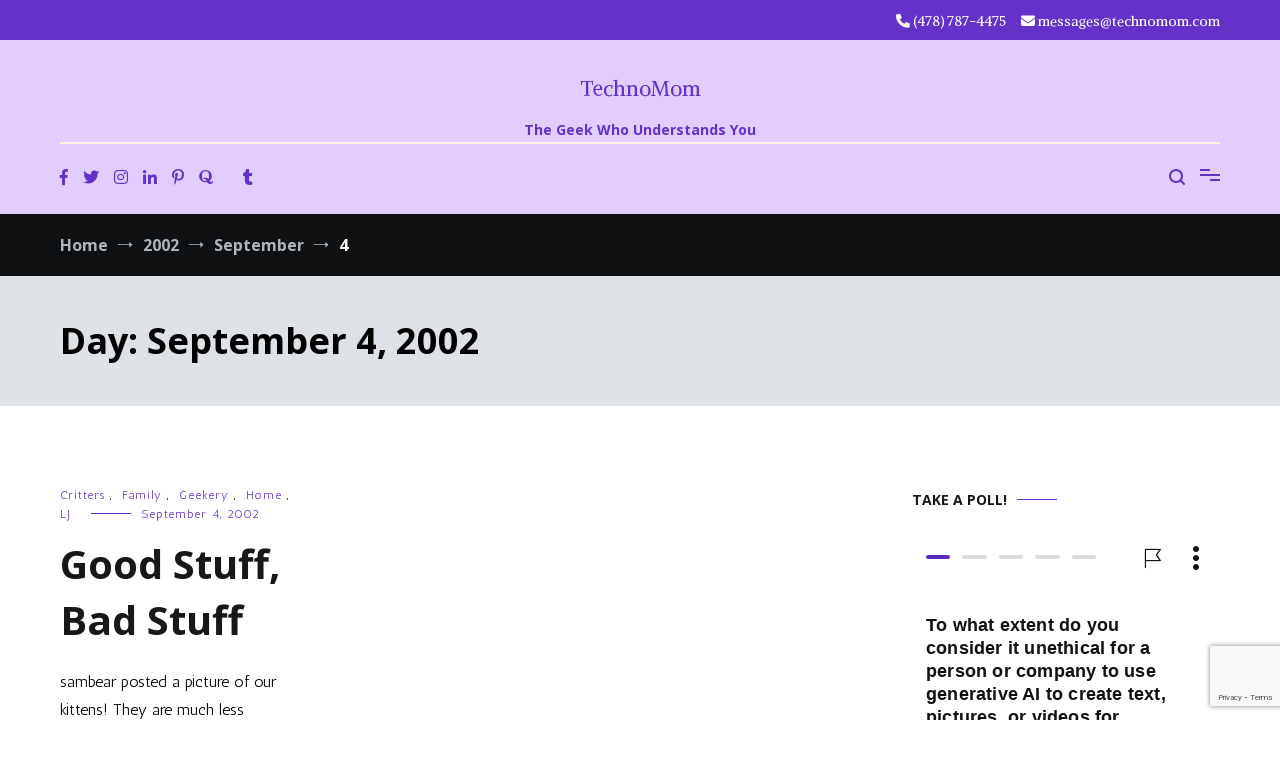

--- FILE ---
content_type: text/html; charset=utf-8
request_url: https://www.google.com/recaptcha/api2/anchor?ar=1&k=6LfaX-MZAAAAADJIDpaaPmPVxOb-5PwuDx_ORLrq&co=aHR0cHM6Ly90ZWNobm9tb20uY29tOjQ0Mw..&hl=en&v=PoyoqOPhxBO7pBk68S4YbpHZ&size=invisible&anchor-ms=20000&execute-ms=30000&cb=q6osxzo53vge
body_size: 48811
content:
<!DOCTYPE HTML><html dir="ltr" lang="en"><head><meta http-equiv="Content-Type" content="text/html; charset=UTF-8">
<meta http-equiv="X-UA-Compatible" content="IE=edge">
<title>reCAPTCHA</title>
<style type="text/css">
/* cyrillic-ext */
@font-face {
  font-family: 'Roboto';
  font-style: normal;
  font-weight: 400;
  font-stretch: 100%;
  src: url(//fonts.gstatic.com/s/roboto/v48/KFO7CnqEu92Fr1ME7kSn66aGLdTylUAMa3GUBHMdazTgWw.woff2) format('woff2');
  unicode-range: U+0460-052F, U+1C80-1C8A, U+20B4, U+2DE0-2DFF, U+A640-A69F, U+FE2E-FE2F;
}
/* cyrillic */
@font-face {
  font-family: 'Roboto';
  font-style: normal;
  font-weight: 400;
  font-stretch: 100%;
  src: url(//fonts.gstatic.com/s/roboto/v48/KFO7CnqEu92Fr1ME7kSn66aGLdTylUAMa3iUBHMdazTgWw.woff2) format('woff2');
  unicode-range: U+0301, U+0400-045F, U+0490-0491, U+04B0-04B1, U+2116;
}
/* greek-ext */
@font-face {
  font-family: 'Roboto';
  font-style: normal;
  font-weight: 400;
  font-stretch: 100%;
  src: url(//fonts.gstatic.com/s/roboto/v48/KFO7CnqEu92Fr1ME7kSn66aGLdTylUAMa3CUBHMdazTgWw.woff2) format('woff2');
  unicode-range: U+1F00-1FFF;
}
/* greek */
@font-face {
  font-family: 'Roboto';
  font-style: normal;
  font-weight: 400;
  font-stretch: 100%;
  src: url(//fonts.gstatic.com/s/roboto/v48/KFO7CnqEu92Fr1ME7kSn66aGLdTylUAMa3-UBHMdazTgWw.woff2) format('woff2');
  unicode-range: U+0370-0377, U+037A-037F, U+0384-038A, U+038C, U+038E-03A1, U+03A3-03FF;
}
/* math */
@font-face {
  font-family: 'Roboto';
  font-style: normal;
  font-weight: 400;
  font-stretch: 100%;
  src: url(//fonts.gstatic.com/s/roboto/v48/KFO7CnqEu92Fr1ME7kSn66aGLdTylUAMawCUBHMdazTgWw.woff2) format('woff2');
  unicode-range: U+0302-0303, U+0305, U+0307-0308, U+0310, U+0312, U+0315, U+031A, U+0326-0327, U+032C, U+032F-0330, U+0332-0333, U+0338, U+033A, U+0346, U+034D, U+0391-03A1, U+03A3-03A9, U+03B1-03C9, U+03D1, U+03D5-03D6, U+03F0-03F1, U+03F4-03F5, U+2016-2017, U+2034-2038, U+203C, U+2040, U+2043, U+2047, U+2050, U+2057, U+205F, U+2070-2071, U+2074-208E, U+2090-209C, U+20D0-20DC, U+20E1, U+20E5-20EF, U+2100-2112, U+2114-2115, U+2117-2121, U+2123-214F, U+2190, U+2192, U+2194-21AE, U+21B0-21E5, U+21F1-21F2, U+21F4-2211, U+2213-2214, U+2216-22FF, U+2308-230B, U+2310, U+2319, U+231C-2321, U+2336-237A, U+237C, U+2395, U+239B-23B7, U+23D0, U+23DC-23E1, U+2474-2475, U+25AF, U+25B3, U+25B7, U+25BD, U+25C1, U+25CA, U+25CC, U+25FB, U+266D-266F, U+27C0-27FF, U+2900-2AFF, U+2B0E-2B11, U+2B30-2B4C, U+2BFE, U+3030, U+FF5B, U+FF5D, U+1D400-1D7FF, U+1EE00-1EEFF;
}
/* symbols */
@font-face {
  font-family: 'Roboto';
  font-style: normal;
  font-weight: 400;
  font-stretch: 100%;
  src: url(//fonts.gstatic.com/s/roboto/v48/KFO7CnqEu92Fr1ME7kSn66aGLdTylUAMaxKUBHMdazTgWw.woff2) format('woff2');
  unicode-range: U+0001-000C, U+000E-001F, U+007F-009F, U+20DD-20E0, U+20E2-20E4, U+2150-218F, U+2190, U+2192, U+2194-2199, U+21AF, U+21E6-21F0, U+21F3, U+2218-2219, U+2299, U+22C4-22C6, U+2300-243F, U+2440-244A, U+2460-24FF, U+25A0-27BF, U+2800-28FF, U+2921-2922, U+2981, U+29BF, U+29EB, U+2B00-2BFF, U+4DC0-4DFF, U+FFF9-FFFB, U+10140-1018E, U+10190-1019C, U+101A0, U+101D0-101FD, U+102E0-102FB, U+10E60-10E7E, U+1D2C0-1D2D3, U+1D2E0-1D37F, U+1F000-1F0FF, U+1F100-1F1AD, U+1F1E6-1F1FF, U+1F30D-1F30F, U+1F315, U+1F31C, U+1F31E, U+1F320-1F32C, U+1F336, U+1F378, U+1F37D, U+1F382, U+1F393-1F39F, U+1F3A7-1F3A8, U+1F3AC-1F3AF, U+1F3C2, U+1F3C4-1F3C6, U+1F3CA-1F3CE, U+1F3D4-1F3E0, U+1F3ED, U+1F3F1-1F3F3, U+1F3F5-1F3F7, U+1F408, U+1F415, U+1F41F, U+1F426, U+1F43F, U+1F441-1F442, U+1F444, U+1F446-1F449, U+1F44C-1F44E, U+1F453, U+1F46A, U+1F47D, U+1F4A3, U+1F4B0, U+1F4B3, U+1F4B9, U+1F4BB, U+1F4BF, U+1F4C8-1F4CB, U+1F4D6, U+1F4DA, U+1F4DF, U+1F4E3-1F4E6, U+1F4EA-1F4ED, U+1F4F7, U+1F4F9-1F4FB, U+1F4FD-1F4FE, U+1F503, U+1F507-1F50B, U+1F50D, U+1F512-1F513, U+1F53E-1F54A, U+1F54F-1F5FA, U+1F610, U+1F650-1F67F, U+1F687, U+1F68D, U+1F691, U+1F694, U+1F698, U+1F6AD, U+1F6B2, U+1F6B9-1F6BA, U+1F6BC, U+1F6C6-1F6CF, U+1F6D3-1F6D7, U+1F6E0-1F6EA, U+1F6F0-1F6F3, U+1F6F7-1F6FC, U+1F700-1F7FF, U+1F800-1F80B, U+1F810-1F847, U+1F850-1F859, U+1F860-1F887, U+1F890-1F8AD, U+1F8B0-1F8BB, U+1F8C0-1F8C1, U+1F900-1F90B, U+1F93B, U+1F946, U+1F984, U+1F996, U+1F9E9, U+1FA00-1FA6F, U+1FA70-1FA7C, U+1FA80-1FA89, U+1FA8F-1FAC6, U+1FACE-1FADC, U+1FADF-1FAE9, U+1FAF0-1FAF8, U+1FB00-1FBFF;
}
/* vietnamese */
@font-face {
  font-family: 'Roboto';
  font-style: normal;
  font-weight: 400;
  font-stretch: 100%;
  src: url(//fonts.gstatic.com/s/roboto/v48/KFO7CnqEu92Fr1ME7kSn66aGLdTylUAMa3OUBHMdazTgWw.woff2) format('woff2');
  unicode-range: U+0102-0103, U+0110-0111, U+0128-0129, U+0168-0169, U+01A0-01A1, U+01AF-01B0, U+0300-0301, U+0303-0304, U+0308-0309, U+0323, U+0329, U+1EA0-1EF9, U+20AB;
}
/* latin-ext */
@font-face {
  font-family: 'Roboto';
  font-style: normal;
  font-weight: 400;
  font-stretch: 100%;
  src: url(//fonts.gstatic.com/s/roboto/v48/KFO7CnqEu92Fr1ME7kSn66aGLdTylUAMa3KUBHMdazTgWw.woff2) format('woff2');
  unicode-range: U+0100-02BA, U+02BD-02C5, U+02C7-02CC, U+02CE-02D7, U+02DD-02FF, U+0304, U+0308, U+0329, U+1D00-1DBF, U+1E00-1E9F, U+1EF2-1EFF, U+2020, U+20A0-20AB, U+20AD-20C0, U+2113, U+2C60-2C7F, U+A720-A7FF;
}
/* latin */
@font-face {
  font-family: 'Roboto';
  font-style: normal;
  font-weight: 400;
  font-stretch: 100%;
  src: url(//fonts.gstatic.com/s/roboto/v48/KFO7CnqEu92Fr1ME7kSn66aGLdTylUAMa3yUBHMdazQ.woff2) format('woff2');
  unicode-range: U+0000-00FF, U+0131, U+0152-0153, U+02BB-02BC, U+02C6, U+02DA, U+02DC, U+0304, U+0308, U+0329, U+2000-206F, U+20AC, U+2122, U+2191, U+2193, U+2212, U+2215, U+FEFF, U+FFFD;
}
/* cyrillic-ext */
@font-face {
  font-family: 'Roboto';
  font-style: normal;
  font-weight: 500;
  font-stretch: 100%;
  src: url(//fonts.gstatic.com/s/roboto/v48/KFO7CnqEu92Fr1ME7kSn66aGLdTylUAMa3GUBHMdazTgWw.woff2) format('woff2');
  unicode-range: U+0460-052F, U+1C80-1C8A, U+20B4, U+2DE0-2DFF, U+A640-A69F, U+FE2E-FE2F;
}
/* cyrillic */
@font-face {
  font-family: 'Roboto';
  font-style: normal;
  font-weight: 500;
  font-stretch: 100%;
  src: url(//fonts.gstatic.com/s/roboto/v48/KFO7CnqEu92Fr1ME7kSn66aGLdTylUAMa3iUBHMdazTgWw.woff2) format('woff2');
  unicode-range: U+0301, U+0400-045F, U+0490-0491, U+04B0-04B1, U+2116;
}
/* greek-ext */
@font-face {
  font-family: 'Roboto';
  font-style: normal;
  font-weight: 500;
  font-stretch: 100%;
  src: url(//fonts.gstatic.com/s/roboto/v48/KFO7CnqEu92Fr1ME7kSn66aGLdTylUAMa3CUBHMdazTgWw.woff2) format('woff2');
  unicode-range: U+1F00-1FFF;
}
/* greek */
@font-face {
  font-family: 'Roboto';
  font-style: normal;
  font-weight: 500;
  font-stretch: 100%;
  src: url(//fonts.gstatic.com/s/roboto/v48/KFO7CnqEu92Fr1ME7kSn66aGLdTylUAMa3-UBHMdazTgWw.woff2) format('woff2');
  unicode-range: U+0370-0377, U+037A-037F, U+0384-038A, U+038C, U+038E-03A1, U+03A3-03FF;
}
/* math */
@font-face {
  font-family: 'Roboto';
  font-style: normal;
  font-weight: 500;
  font-stretch: 100%;
  src: url(//fonts.gstatic.com/s/roboto/v48/KFO7CnqEu92Fr1ME7kSn66aGLdTylUAMawCUBHMdazTgWw.woff2) format('woff2');
  unicode-range: U+0302-0303, U+0305, U+0307-0308, U+0310, U+0312, U+0315, U+031A, U+0326-0327, U+032C, U+032F-0330, U+0332-0333, U+0338, U+033A, U+0346, U+034D, U+0391-03A1, U+03A3-03A9, U+03B1-03C9, U+03D1, U+03D5-03D6, U+03F0-03F1, U+03F4-03F5, U+2016-2017, U+2034-2038, U+203C, U+2040, U+2043, U+2047, U+2050, U+2057, U+205F, U+2070-2071, U+2074-208E, U+2090-209C, U+20D0-20DC, U+20E1, U+20E5-20EF, U+2100-2112, U+2114-2115, U+2117-2121, U+2123-214F, U+2190, U+2192, U+2194-21AE, U+21B0-21E5, U+21F1-21F2, U+21F4-2211, U+2213-2214, U+2216-22FF, U+2308-230B, U+2310, U+2319, U+231C-2321, U+2336-237A, U+237C, U+2395, U+239B-23B7, U+23D0, U+23DC-23E1, U+2474-2475, U+25AF, U+25B3, U+25B7, U+25BD, U+25C1, U+25CA, U+25CC, U+25FB, U+266D-266F, U+27C0-27FF, U+2900-2AFF, U+2B0E-2B11, U+2B30-2B4C, U+2BFE, U+3030, U+FF5B, U+FF5D, U+1D400-1D7FF, U+1EE00-1EEFF;
}
/* symbols */
@font-face {
  font-family: 'Roboto';
  font-style: normal;
  font-weight: 500;
  font-stretch: 100%;
  src: url(//fonts.gstatic.com/s/roboto/v48/KFO7CnqEu92Fr1ME7kSn66aGLdTylUAMaxKUBHMdazTgWw.woff2) format('woff2');
  unicode-range: U+0001-000C, U+000E-001F, U+007F-009F, U+20DD-20E0, U+20E2-20E4, U+2150-218F, U+2190, U+2192, U+2194-2199, U+21AF, U+21E6-21F0, U+21F3, U+2218-2219, U+2299, U+22C4-22C6, U+2300-243F, U+2440-244A, U+2460-24FF, U+25A0-27BF, U+2800-28FF, U+2921-2922, U+2981, U+29BF, U+29EB, U+2B00-2BFF, U+4DC0-4DFF, U+FFF9-FFFB, U+10140-1018E, U+10190-1019C, U+101A0, U+101D0-101FD, U+102E0-102FB, U+10E60-10E7E, U+1D2C0-1D2D3, U+1D2E0-1D37F, U+1F000-1F0FF, U+1F100-1F1AD, U+1F1E6-1F1FF, U+1F30D-1F30F, U+1F315, U+1F31C, U+1F31E, U+1F320-1F32C, U+1F336, U+1F378, U+1F37D, U+1F382, U+1F393-1F39F, U+1F3A7-1F3A8, U+1F3AC-1F3AF, U+1F3C2, U+1F3C4-1F3C6, U+1F3CA-1F3CE, U+1F3D4-1F3E0, U+1F3ED, U+1F3F1-1F3F3, U+1F3F5-1F3F7, U+1F408, U+1F415, U+1F41F, U+1F426, U+1F43F, U+1F441-1F442, U+1F444, U+1F446-1F449, U+1F44C-1F44E, U+1F453, U+1F46A, U+1F47D, U+1F4A3, U+1F4B0, U+1F4B3, U+1F4B9, U+1F4BB, U+1F4BF, U+1F4C8-1F4CB, U+1F4D6, U+1F4DA, U+1F4DF, U+1F4E3-1F4E6, U+1F4EA-1F4ED, U+1F4F7, U+1F4F9-1F4FB, U+1F4FD-1F4FE, U+1F503, U+1F507-1F50B, U+1F50D, U+1F512-1F513, U+1F53E-1F54A, U+1F54F-1F5FA, U+1F610, U+1F650-1F67F, U+1F687, U+1F68D, U+1F691, U+1F694, U+1F698, U+1F6AD, U+1F6B2, U+1F6B9-1F6BA, U+1F6BC, U+1F6C6-1F6CF, U+1F6D3-1F6D7, U+1F6E0-1F6EA, U+1F6F0-1F6F3, U+1F6F7-1F6FC, U+1F700-1F7FF, U+1F800-1F80B, U+1F810-1F847, U+1F850-1F859, U+1F860-1F887, U+1F890-1F8AD, U+1F8B0-1F8BB, U+1F8C0-1F8C1, U+1F900-1F90B, U+1F93B, U+1F946, U+1F984, U+1F996, U+1F9E9, U+1FA00-1FA6F, U+1FA70-1FA7C, U+1FA80-1FA89, U+1FA8F-1FAC6, U+1FACE-1FADC, U+1FADF-1FAE9, U+1FAF0-1FAF8, U+1FB00-1FBFF;
}
/* vietnamese */
@font-face {
  font-family: 'Roboto';
  font-style: normal;
  font-weight: 500;
  font-stretch: 100%;
  src: url(//fonts.gstatic.com/s/roboto/v48/KFO7CnqEu92Fr1ME7kSn66aGLdTylUAMa3OUBHMdazTgWw.woff2) format('woff2');
  unicode-range: U+0102-0103, U+0110-0111, U+0128-0129, U+0168-0169, U+01A0-01A1, U+01AF-01B0, U+0300-0301, U+0303-0304, U+0308-0309, U+0323, U+0329, U+1EA0-1EF9, U+20AB;
}
/* latin-ext */
@font-face {
  font-family: 'Roboto';
  font-style: normal;
  font-weight: 500;
  font-stretch: 100%;
  src: url(//fonts.gstatic.com/s/roboto/v48/KFO7CnqEu92Fr1ME7kSn66aGLdTylUAMa3KUBHMdazTgWw.woff2) format('woff2');
  unicode-range: U+0100-02BA, U+02BD-02C5, U+02C7-02CC, U+02CE-02D7, U+02DD-02FF, U+0304, U+0308, U+0329, U+1D00-1DBF, U+1E00-1E9F, U+1EF2-1EFF, U+2020, U+20A0-20AB, U+20AD-20C0, U+2113, U+2C60-2C7F, U+A720-A7FF;
}
/* latin */
@font-face {
  font-family: 'Roboto';
  font-style: normal;
  font-weight: 500;
  font-stretch: 100%;
  src: url(//fonts.gstatic.com/s/roboto/v48/KFO7CnqEu92Fr1ME7kSn66aGLdTylUAMa3yUBHMdazQ.woff2) format('woff2');
  unicode-range: U+0000-00FF, U+0131, U+0152-0153, U+02BB-02BC, U+02C6, U+02DA, U+02DC, U+0304, U+0308, U+0329, U+2000-206F, U+20AC, U+2122, U+2191, U+2193, U+2212, U+2215, U+FEFF, U+FFFD;
}
/* cyrillic-ext */
@font-face {
  font-family: 'Roboto';
  font-style: normal;
  font-weight: 900;
  font-stretch: 100%;
  src: url(//fonts.gstatic.com/s/roboto/v48/KFO7CnqEu92Fr1ME7kSn66aGLdTylUAMa3GUBHMdazTgWw.woff2) format('woff2');
  unicode-range: U+0460-052F, U+1C80-1C8A, U+20B4, U+2DE0-2DFF, U+A640-A69F, U+FE2E-FE2F;
}
/* cyrillic */
@font-face {
  font-family: 'Roboto';
  font-style: normal;
  font-weight: 900;
  font-stretch: 100%;
  src: url(//fonts.gstatic.com/s/roboto/v48/KFO7CnqEu92Fr1ME7kSn66aGLdTylUAMa3iUBHMdazTgWw.woff2) format('woff2');
  unicode-range: U+0301, U+0400-045F, U+0490-0491, U+04B0-04B1, U+2116;
}
/* greek-ext */
@font-face {
  font-family: 'Roboto';
  font-style: normal;
  font-weight: 900;
  font-stretch: 100%;
  src: url(//fonts.gstatic.com/s/roboto/v48/KFO7CnqEu92Fr1ME7kSn66aGLdTylUAMa3CUBHMdazTgWw.woff2) format('woff2');
  unicode-range: U+1F00-1FFF;
}
/* greek */
@font-face {
  font-family: 'Roboto';
  font-style: normal;
  font-weight: 900;
  font-stretch: 100%;
  src: url(//fonts.gstatic.com/s/roboto/v48/KFO7CnqEu92Fr1ME7kSn66aGLdTylUAMa3-UBHMdazTgWw.woff2) format('woff2');
  unicode-range: U+0370-0377, U+037A-037F, U+0384-038A, U+038C, U+038E-03A1, U+03A3-03FF;
}
/* math */
@font-face {
  font-family: 'Roboto';
  font-style: normal;
  font-weight: 900;
  font-stretch: 100%;
  src: url(//fonts.gstatic.com/s/roboto/v48/KFO7CnqEu92Fr1ME7kSn66aGLdTylUAMawCUBHMdazTgWw.woff2) format('woff2');
  unicode-range: U+0302-0303, U+0305, U+0307-0308, U+0310, U+0312, U+0315, U+031A, U+0326-0327, U+032C, U+032F-0330, U+0332-0333, U+0338, U+033A, U+0346, U+034D, U+0391-03A1, U+03A3-03A9, U+03B1-03C9, U+03D1, U+03D5-03D6, U+03F0-03F1, U+03F4-03F5, U+2016-2017, U+2034-2038, U+203C, U+2040, U+2043, U+2047, U+2050, U+2057, U+205F, U+2070-2071, U+2074-208E, U+2090-209C, U+20D0-20DC, U+20E1, U+20E5-20EF, U+2100-2112, U+2114-2115, U+2117-2121, U+2123-214F, U+2190, U+2192, U+2194-21AE, U+21B0-21E5, U+21F1-21F2, U+21F4-2211, U+2213-2214, U+2216-22FF, U+2308-230B, U+2310, U+2319, U+231C-2321, U+2336-237A, U+237C, U+2395, U+239B-23B7, U+23D0, U+23DC-23E1, U+2474-2475, U+25AF, U+25B3, U+25B7, U+25BD, U+25C1, U+25CA, U+25CC, U+25FB, U+266D-266F, U+27C0-27FF, U+2900-2AFF, U+2B0E-2B11, U+2B30-2B4C, U+2BFE, U+3030, U+FF5B, U+FF5D, U+1D400-1D7FF, U+1EE00-1EEFF;
}
/* symbols */
@font-face {
  font-family: 'Roboto';
  font-style: normal;
  font-weight: 900;
  font-stretch: 100%;
  src: url(//fonts.gstatic.com/s/roboto/v48/KFO7CnqEu92Fr1ME7kSn66aGLdTylUAMaxKUBHMdazTgWw.woff2) format('woff2');
  unicode-range: U+0001-000C, U+000E-001F, U+007F-009F, U+20DD-20E0, U+20E2-20E4, U+2150-218F, U+2190, U+2192, U+2194-2199, U+21AF, U+21E6-21F0, U+21F3, U+2218-2219, U+2299, U+22C4-22C6, U+2300-243F, U+2440-244A, U+2460-24FF, U+25A0-27BF, U+2800-28FF, U+2921-2922, U+2981, U+29BF, U+29EB, U+2B00-2BFF, U+4DC0-4DFF, U+FFF9-FFFB, U+10140-1018E, U+10190-1019C, U+101A0, U+101D0-101FD, U+102E0-102FB, U+10E60-10E7E, U+1D2C0-1D2D3, U+1D2E0-1D37F, U+1F000-1F0FF, U+1F100-1F1AD, U+1F1E6-1F1FF, U+1F30D-1F30F, U+1F315, U+1F31C, U+1F31E, U+1F320-1F32C, U+1F336, U+1F378, U+1F37D, U+1F382, U+1F393-1F39F, U+1F3A7-1F3A8, U+1F3AC-1F3AF, U+1F3C2, U+1F3C4-1F3C6, U+1F3CA-1F3CE, U+1F3D4-1F3E0, U+1F3ED, U+1F3F1-1F3F3, U+1F3F5-1F3F7, U+1F408, U+1F415, U+1F41F, U+1F426, U+1F43F, U+1F441-1F442, U+1F444, U+1F446-1F449, U+1F44C-1F44E, U+1F453, U+1F46A, U+1F47D, U+1F4A3, U+1F4B0, U+1F4B3, U+1F4B9, U+1F4BB, U+1F4BF, U+1F4C8-1F4CB, U+1F4D6, U+1F4DA, U+1F4DF, U+1F4E3-1F4E6, U+1F4EA-1F4ED, U+1F4F7, U+1F4F9-1F4FB, U+1F4FD-1F4FE, U+1F503, U+1F507-1F50B, U+1F50D, U+1F512-1F513, U+1F53E-1F54A, U+1F54F-1F5FA, U+1F610, U+1F650-1F67F, U+1F687, U+1F68D, U+1F691, U+1F694, U+1F698, U+1F6AD, U+1F6B2, U+1F6B9-1F6BA, U+1F6BC, U+1F6C6-1F6CF, U+1F6D3-1F6D7, U+1F6E0-1F6EA, U+1F6F0-1F6F3, U+1F6F7-1F6FC, U+1F700-1F7FF, U+1F800-1F80B, U+1F810-1F847, U+1F850-1F859, U+1F860-1F887, U+1F890-1F8AD, U+1F8B0-1F8BB, U+1F8C0-1F8C1, U+1F900-1F90B, U+1F93B, U+1F946, U+1F984, U+1F996, U+1F9E9, U+1FA00-1FA6F, U+1FA70-1FA7C, U+1FA80-1FA89, U+1FA8F-1FAC6, U+1FACE-1FADC, U+1FADF-1FAE9, U+1FAF0-1FAF8, U+1FB00-1FBFF;
}
/* vietnamese */
@font-face {
  font-family: 'Roboto';
  font-style: normal;
  font-weight: 900;
  font-stretch: 100%;
  src: url(//fonts.gstatic.com/s/roboto/v48/KFO7CnqEu92Fr1ME7kSn66aGLdTylUAMa3OUBHMdazTgWw.woff2) format('woff2');
  unicode-range: U+0102-0103, U+0110-0111, U+0128-0129, U+0168-0169, U+01A0-01A1, U+01AF-01B0, U+0300-0301, U+0303-0304, U+0308-0309, U+0323, U+0329, U+1EA0-1EF9, U+20AB;
}
/* latin-ext */
@font-face {
  font-family: 'Roboto';
  font-style: normal;
  font-weight: 900;
  font-stretch: 100%;
  src: url(//fonts.gstatic.com/s/roboto/v48/KFO7CnqEu92Fr1ME7kSn66aGLdTylUAMa3KUBHMdazTgWw.woff2) format('woff2');
  unicode-range: U+0100-02BA, U+02BD-02C5, U+02C7-02CC, U+02CE-02D7, U+02DD-02FF, U+0304, U+0308, U+0329, U+1D00-1DBF, U+1E00-1E9F, U+1EF2-1EFF, U+2020, U+20A0-20AB, U+20AD-20C0, U+2113, U+2C60-2C7F, U+A720-A7FF;
}
/* latin */
@font-face {
  font-family: 'Roboto';
  font-style: normal;
  font-weight: 900;
  font-stretch: 100%;
  src: url(//fonts.gstatic.com/s/roboto/v48/KFO7CnqEu92Fr1ME7kSn66aGLdTylUAMa3yUBHMdazQ.woff2) format('woff2');
  unicode-range: U+0000-00FF, U+0131, U+0152-0153, U+02BB-02BC, U+02C6, U+02DA, U+02DC, U+0304, U+0308, U+0329, U+2000-206F, U+20AC, U+2122, U+2191, U+2193, U+2212, U+2215, U+FEFF, U+FFFD;
}

</style>
<link rel="stylesheet" type="text/css" href="https://www.gstatic.com/recaptcha/releases/PoyoqOPhxBO7pBk68S4YbpHZ/styles__ltr.css">
<script nonce="R2lUZDwpODJlRREKxQa1VQ" type="text/javascript">window['__recaptcha_api'] = 'https://www.google.com/recaptcha/api2/';</script>
<script type="text/javascript" src="https://www.gstatic.com/recaptcha/releases/PoyoqOPhxBO7pBk68S4YbpHZ/recaptcha__en.js" nonce="R2lUZDwpODJlRREKxQa1VQ">
      
    </script></head>
<body><div id="rc-anchor-alert" class="rc-anchor-alert"></div>
<input type="hidden" id="recaptcha-token" value="[base64]">
<script type="text/javascript" nonce="R2lUZDwpODJlRREKxQa1VQ">
      recaptcha.anchor.Main.init("[\x22ainput\x22,[\x22bgdata\x22,\x22\x22,\[base64]/[base64]/[base64]/[base64]/[base64]/[base64]/KGcoTywyNTMsTy5PKSxVRyhPLEMpKTpnKE8sMjUzLEMpLE8pKSxsKSksTykpfSxieT1mdW5jdGlvbihDLE8sdSxsKXtmb3IobD0odT1SKEMpLDApO08+MDtPLS0pbD1sPDw4fFooQyk7ZyhDLHUsbCl9LFVHPWZ1bmN0aW9uKEMsTyl7Qy5pLmxlbmd0aD4xMDQ/[base64]/[base64]/[base64]/[base64]/[base64]/[base64]/[base64]\\u003d\x22,\[base64]\\u003d\\u003d\x22,\x22RWdxw7vCjWYpw4LDimDDkcKQw5kZHMKEwoV8X8OiJy3Dsz1pwptQw7Udwr/CkjrDrsKzOFvDpyTDmQ7DlRPCnE54woYlUWXCsXzCqHclNsKCw4/DnMKfAz/DjlRww4PDh8O5wqNsI2zDuMKURMKQLMORwod7ECnCp8KzYCHDjsK1C1prUsO9w6XCrgvCm8K+w7nChCnCqBoew5nDksKEUsKUw7PCjsK+w7nCg3/DkwIJL8OCGWjCjn7DmWE9GMKXCxsdw7tpBCtbAcOhwpXCtcKHRcKqw5vDhVoEwqQowojClhnDjMO+wppiwrrDpQzDgxDDvFl8SsOaP0rCsiTDjz/[base64]/[base64]/DvsObQh/CsU/Di8Opw5HCqGbCocKdwqhFwqVlwpshwotCY8OBU0PCiMOta3FtNMK1w41If1MCw4EwwqLDlEVde8OwwpY7w5dXDcORVcK3woPDgsK0WVXCpyzCv2TDhcOoE8K6woETGg7CshTCqcO/wobCpsKDw5zCrn7ClMOmwp3Dg8O8woLCq8OoPcKjYEAZNiPCpcOjw4XDrRJ+WgxSKcOCPRQZwovDhzLDqcOMwpjDp8Oow7zDvhPDsSsQw7XCvwjDl0suw7rCjMKKWsKHw4LDmcObw7sOwoV6w5HCi0kdw6NCw4deUcKRwrLDlMOiKMK+wrLCnQnCscKYwq/CmMK/f3TCs8ONw4ogw4ZIw4Edw4YTw7PDv0nCl8K7w4LDn8Ktw77Dj8Odw6VMwrfDlC3DsloGwp3DjxXCnMOGOxFfWi3DvkPCqkkMGXlnw5LChsKDwp/[base64]/DjizDqwtpFlUpw65TTsKJE8K7w70Yw6lsI8KJw63CmlXCtgXDuMOcw6jChcOLSA/DtirChwxSwrEjwp9MNicNwpbDicK7OG90dMOMw6tyM30Ewqx6NCnCmXN7eMObwqIBwrVrF8K7bsOtflk9w6bCti5sJjoRd8O6w4IzVsKzw7PDqH8gw7DCusOHw6V7w7x/wr3CocKSwqDCvcOZPW3Do8OOwqN+wp8AwoB1wqt7PMKML8OIwpFIw60kZQvCkEPDr8KSQMOBMAgKwoYFe8Ksfh3DtRQFG8OFO8KNCMKqOsOwwp/Cq8O7w5fDk8KvHMODLsKWw6PDsQc3wpjDnGrDr8KtTxbCmnYma8OcUsOsw5TChTsmO8KoBcO0w4dHYMOWRz02XTnCjxUIwoXDu8Kzw6B4wpg5ElslJAnCnlPDoMKFwrg/[base64]/OTTDhsOCwqZOfsOZYsOTwpfDoWrDrBscwqTDuENXw5FUBMKAwow6G8KcecOtO2VWw4R2ecOFesK5FcKgWcKhVMKmSCdXwoVkworCo8Otwo/[base64]/[base64]/DrMKkw6TCq0DDsyoowobDqgLCsA06Y0ZLWnIfw5dMf8O4wqNRw59nwoLDiTfDtFdoKShYw73Cp8O5Aj0GwqrDtcO8w4LCiMOJCx/[base64]/w71HwphHwqdEwrI9DcOhBsK4L8O1XcKGwoQ2EsOPW8O4wqLDjTXCncOXCkPCmcOuw4Nhwo5gWXp+eAHDvU1Hwq3CqcKRe3ALwq/[base64]/Ay7Dq8O9w7/DsQY2wpLCoxjDkcO2OSdcw4IqM8OPw6xoCcONb8KjU8Kgwq3CmcKkwrMIDcKvw7U+ViLCnj8rECjDpENpRcKeEsOCKC8pw7RUwpfDssO5YcOzwpbDscO6RMOzX8KsXsKdwpHDr2DCpjoiWww+wrjDlMKCDcKJwo/CjcKTZg0XT0QWH8OGHAvDq8K0NkjCpUYRXcKYwo7DrsOjw5pvTcO7L8OYwopNw6oHQnfCgcOow4/[base64]/Dp0w5wpBKw4nCpVEcw6ImYm5AcXDCqC4KDcKgKsK6w6NRTcO6w4/ClcOLwoIlHybCo8KOw77DicKvccKKLiJKDGUFwoAnw6Fyw7xaw6zDgULCm8KRw6pywol5B8OjFA3CryxBwrTCmsOcwpzCjy/DglQdccKXSMKCJcO6YsKlHEPCpjgYARgcYiLDvh5CwqvCvsOmHsOmw7g3TMO+BMKfL8K2Vm1MTwxBMjbCsH8DwpxSw6bDh1NRccKywojDnsOPAsK9wotkLXQjL8OMwrrCnC/Dmj7CvMOofUZqwqoJwoNEdsK8KRXCicOJw7jCgCvCpEJaw6LDuHzDoT/CtDBWwrbDkcOiwpYJw7IHScKENELCk8KgBsOJwrHDuggCwqPDs8KaKBkqB8OnfmxOfsOhdjbDgMKfw4XCr1ZeaUkLw5zCj8Kaw5JUwrfCnV/CrwByw7TCnQlNwpZWdT8nQH3ClsO1w7fCnsK1w5sXI3LCoRsNwod3AcKLdsKiwq/[base64]/[base64]/DllZQbsKjAl7DpSHCrVXCghVVOcKDMMKgw6rDucKnwp7DjcKuWsObw7zCk1/DtFbDsCtdwpJAw5V/wrZSJcOOw6XCgMOMG8OywoXDmQzDnsKuWMO9wrzCmsOJw5/CgsKmw4RVwrUqw5lJQyTCgVHDhXQFD8KIUcKHRMO7w6fDmA95w7FIPU3CpDI6w6Q5Iy/DgMKiwqDDqcKZwpHDnAZAw6TCpsKTK8OOw5Juw44aH8KGw71XFMKowq7Dp3fDl8K2w73CgCkWOcKMwppsDinDuMKxUEHDosOxOUF/XQ/Dp3fDr2ZEw6YlXMKnTMKQw5LCs8O9XmDCp8Oiw4nDq8Ohw4BOw5sGd8K3w4nDh8KGw4rChhfCicKDOFhFVHLDmcOAwqMiGiMnwqfDuRgsYsKow6E+fMKuBmvChyrChUjCgUwwJxHDusOkwpAQPcK4MAHCu8KgPS9ewozDnsKpwrTDjk/Dn2wWw6MIbcK3AMOsEAoMwqrDsDDDnsKEdT7DjlAQwrLDnsKvw5NXBsOqKn3Dk8KNGjLCvDE3BsOaDsOAwqnChsOBPcKlKMOrUHF0wrrDicK2wo3Cq8OdODrDs8Klw7BqesOIw77DisKMw4tlFwfCkcKIIikiEyXDs8Oew4zCosOqW1QGZ8OIF8OpwrcEw4c9dn/DocODwrETw5TCs1nDsSfDkcK/UcO0Qz44DcOaw5omwoLDsA3CjsK2SMO7RFPDosKFe8Kdw4Q/ASgIPRlzSsOvIkzDq8OqNsOvwr/CrMK3HMKFw7o5w5XCvsK8wpYjw6wxYMOsCCMmwrJoacK0w41jwqhMw6vChcKtw4rDjiDCssKxbsKDM25eK0NvZ8KRR8Ogw6Row4/[base64]/DvsKiRMOgbEN/JBDDusKMAzXDqUgrwqPChWhrw7QURGlmAHZhwqLCoMOXBBcCw4rCqWFJwo0ywpbCpcOOJi/DksKpwpXCvG/[base64]/IxPCrMOYJcKLwr1Aw7XDrsKHwrvDvMOfcg7Dn1/CvcKHwq8owp7CvcOyODIRVWt4wpzCi3drKQDChVVpwrLDs8KYw5AeF8O1w7Jaw5BzwrAFbQzCiMKvwqxWJ8KPwoEKe8KbwppPwrHClmZEJcKHwrvCpsKXw4NEwp/DvxzDjFddEgwXA03DusKHw4xCemE9w7fDjMK2w6nCuiHCqcOWW0sRwq/DgCUBRsK1wq3Dl8OuWcOeP8OjwqjDuXlfPGvDqQbDtcO1wprDsEDCtMOtDz/CtMKiw5Y9f1HCmW3DpS3Dty3DpQkGw7LDtUpgbyU1E8KrVDgeWx7CvMKnbV4wZMOvF8O/wqUsw6Rpd8KZeFMzwrTCr8KFahfDqcK6AMKrw4p9wrU2Lxlow5XCkQXDvEY3w6pOwrEdGMOawrFxRSzCtcKyZGkSw5bDgMKFw53DrsKwwqrDq3DDhRLConPDoGnDjcK8BG/Cr0U0LcKZw6Vfw7HCuUvDqcO2EDzDnXHDoMOKdsOYFsKjwonCsXQhw4k4wrxaIsO0wpNZwp7DunLDoMKTPm/CkCEifcOcMF/DhBQSM29pR8K7wpvCoMOHw71vKl7CksKzRTBEw6oYCXHDqUvCpsKIa8KQRMO+YsK8w4HClhPCqErCvMKAw712w5V5GcKiwqbCslzDhUnDuHDDtnbDigzCsHnDlAUNbV/CowA+aQh7HcKsIBfDvMOZw73DhMKTwpBGw7gPw6jDoWXDnGBpTMKzIFEUVh7ChsORIDHDhMONwpPDjD4EIXbCtsKVwp5UNcKrw4UCw70CP8OsdTQUNsOdw5lAbV9KwrscbcONwpt3wpZdFsKrSB/DmcOew7wcw4bCnsKOLsKfwqpub8KlSR3Dm3PCjgLCq3lywp0BWyFoFCfDlQMuZcOVwp1aw5rCp8O/wqbCl1BECMObQMO6eHljKcOAw4A0wqfChDNMwqg4woxZwqjCuB1OLzhVH8KrwrXCqC/Dv8K5wpHCgWvCjUfDnAE+wpzDljRDwrrCkxkLXMKuAREVa8KQecK+WQDDn8KNTcOqwoTDpMOBGRhowoJuQS98w4NdwrzCqcOPw6TDjyvDu8Ouw4RUUcO2FkLCjsOrfGNZwprDjVnCuMKZKsKNRnU2PyXDlsOew5/DlUbDoyfDscOswokHbMOCw63CuX/[base64]/DnFV7wqLChcKRwoIzwqfDtcOWw5PClMKgD0jCoDTCnCfDpcK7w7wGRsKmXsKvwrFfYBrClHXDlCMIwo4GEjDCi8O5w4DCrh5wHid8w7dgwrhow5p/KmrCoRnDhWczwptaw4wJw7ZVw73Dgk7DmsKLwp3Ds8K0djBgw6zDnRXDl8Kuwr3CrWfCokYwSUplw53DkzHDmipWLsOyXsK1w4k/NsOXw6bClsKzIsOmDU9iFVseVsKmNcKXwolZKUTCr8Oawr0xLwgAw44wdwDCkynDsXEhw5fDvsK7DyfCrRkoe8OBGsOLw4PDuCAVw6F5w6jCoxo7DsOfwqnCr8OEwpHDrMKZwp96IMKfwpsHw6/Dryt2f20NEMOdwpfDhsObw5jCn8OOM3kLflEZF8KdwpZrwrF/wo7DhcO/w7/Cg3Rww5hLwpjDt8OKw5LDkMOBJxI0wosXFzkxwrDDrBNcwp5RwqTDusKewrANH0k3OMOgw7wmw4c0UW5wcMOJwqkfO1c7OzvCg2rDviouw7jCv2zDmcOEHGBXQsK1woTDmiPCvT0kEUfDucOswpEmw6dVJsOmw5jDl8KDwqfDpsO/wrbCn8KPC8OzwrbCpwjCjMKPwpUiXsKve1NowoHCk8Ozw5bCnRHDgWNyw5rDu1NGw6NFw7jCm8OdNQjDgcOew5JJwoDDn2oDRhfCl2/DksKMw7bCpsKYN8K0w7x2BcODw6zCv8OXSgnDkEDCsGwKwqTDkxHDpsKQBC5JPEDCi8KDTcK/ex7CoQDCo8OJwrMRwqXCsS/DoW1/w43Du2DCmBTDr8OOXMKzwqTDhkU4CHfDmEc1GcKJQsOuW0UKAnvDmm8Can7CpyQgw5xWwoHCsMOST8OWwpzCmcO7wpnCumReEcK0YE/[base64]/CriTDmcKZw6Now6LDrcOkwqjDuMKtwrAkBXoGf8K5OHhsw7bCvcOQE8OnBMOXPsKTw6PDuA8LL8K9e8Omwp07w6bDtzbCsgrDh8Khw53Ct35TIsKRP1VwLyTCjsOYw6guwpPDicK0DnvDtgENZMKLw6FOw4Vswph0wr7DrsOEZFTDqsK/wpHCvlXDkcKCRsOtwpBlw7bDv23CtcKVNcOEYVRBCMKlworDn21JQcK8R8OAwqZhGMOzJBA0BsOwIMOdw6LDnTpnLEYPw5LDusK8c2/CmsKEw6fDvCzCvHvDlxHCtzsvwqLCi8KLw4XDjwwULE9Cwo9qQMKKwqAQwp3DvTLDgivDj1MDen3Cu8K1w4LCpcKyCQjDoyHCu1XDvXPCm8KUc8O/DMOZwq8RV8KSwpcjVsKRwoNsScOLw50zZ3B/[base64]/w4VAEn4NYzzDplHDuMOuEcK/[base64]/CrkI6wonDl8OCwrPDs2t5woVEwqQgZcOiYsKowobDpDRNwospw6rDjnYvw5vDmMKSdXPDqsO8OMKcWDoRCW3CvBN+wrLDg8OqeMOtwobCscKPKg4IwoBmwpcqLcOeB8KKQy0ANcKCDEcqw7c1IMOcw5/Cq34ee8KORMOtdcOGw5A6w5shwpfCncKuw4PCvitSXU3Cu8Kfw70Ew4MzBn7DmjLDr8O3NlvDvMKjwqjDvcKIwqvDrk0+ATBAwpZJwrLCjMO9wqYFDcOgwqvDgR1Xw53CvnPDjRHCjsKOw6wpwrMHY1N1wrE0EcKQwocPQHrCqhzCpWl/w6p8wolmNBTDuhnDucKYwp5+CMOrwpHCu8OBXygYw5tOXgAaw7QQO8KAw5xJwoZ6wp4CeMKjKMKBwpBgdD5lBlHChDpyA0PDqsK4J8K8I8OFJ8KqBnIyw7gFJiXCmVrCt8OPwojDl8O6w6hBHH/DkMOydWbDszIbHgdSZcKlMMONI8K6w4zCoGXDgcOnw4bCoRwjOXlMw6bDkMOPI8OvacOgwoYfwqzDksKSdsKlwpcfwqXDugsCMCxQw4XDi3Z2F8OVw4JRwpbDvMOiNyhEO8OzPxHCnmzDisOBMMKZEhvCr8O/[base64]/Cl8KbUUDDhsKiw53Dm8OcwpjCn8K6wqVzw515w7nDujZxw7rDhXQzw4DDmcKGwoA9w4fCgTIIwpjCslHCscKkwo8zw4gqRcOXXCt8wrrDvwvDpFvDr0PCu3LCn8KACHd/wq8Iw6nCgwLCmsOaw74gwrVhC8OPwpPDvsKYwojDpR4zwoDDp8O/P10rwoPCsXsNUHEsw5PCmWxICEbCrH3DgVTCjcO/wrDClWfDtWTDk8KbPU9twrjDosK0w5rDt8O5McKywqcfcSHDvh86wpnDl1Aye8K2T8KneAHCo8OzAMOVU8KTwqxpw7rCmAbCg8KjV8KkY8OHwq4KMsO7wqp/wpvDmcOjazF7ecKGw48+VsOnbz/Dl8KiwpQOa8KGw4HDnxbCrAlhwrMiwqskKMKGdMOXHk/[base64]/Co8KPN8Osw7cRworDjcOmwoLDrUsZMsKfM8O8w4PDo8ORekJKGQbCv1IFw4vDsVpRw7/CrEHCv0xiw54xCXHCpMO0woNxw6LDoE9/D8KFHMKRAcK5fxhiEsKpQ8Kaw4p3ez7DpE7CrsKoWlt8Pzlowo5DJsKBw5pkw4vCkHVpw67DiGnDgMONw5fDvSnCjxPDkzVUwrbDlBoHasOVJVzCphrDl8KPw4c3Py9cw5c7IcOPNsK9WmotExjCnT3CpsK3AcOEDMOzQlXCp8KOZMODQGvCuTLCrcK/B8OSwrDDrhoGZgoxwpDDt8Kkw5DDtMOuw7jChsK0Q3l2w6jDjiLDjMOzwp5yUDjCgcKQTQd5wrvCp8Kxw7ckw7jCpR4lw48uwqJrdFbDrwUGwq3DkMOaIcKfw6MYEjZoAzvDsMKkE1fCn8O2J1Z5wpzCgCNOw5fDusKVXMKRw6/DtsOtCWh1MMKtwoIdZ8OnUB05YMOKw5TCt8Ohw5LDsMK/K8K8w4d1D8Kgw4zCjBzDksKleE/Dg11Awod2wpXCisOMwppOazzDvcO0MjJVYUxjwqbCmVRLw4LCs8KBCsOBEC1Tw6UwIsKSwqfCucOTwqjCiMOHR2N4BnFMJWA4w6LDtkAcT8ORwpoFw51hI8KtD8KdO8KVw5zDjMKmD8ObwrnCu8Kyw44mw5Yaw5Q+EsKwOzJ9wrDDo8OJwrXCusOZwrXDom/CgSvDhsOHwpFlwojCncK/[base64]/w4A5w4DDo8KteBPCl8Kdw5XDrsOEwqrCkcKrRBpAw6V/c3nDj8OrwonChMOtwpXCt8OMwojCsxXDqH5KwrzDvMKqPAt4eDXDrBt/[base64]/CqmRSwq3DvH5HJ8KEwq/Dh8Oxwod3w7M0wqHDhcKpw6fDhMOvKcOOw4jDvsOKw60OdC/CuMKQw5/CmcOZNDvDv8ObwoXDusKOJSbDmh8gwoxOHsKgwp/DvTlGwqEJXMOiNVwZTGtEwonDn14DE8ORZMK3OGsYfWRNcMOkw6HCgMKjW8OUODBJP3/[base64]/wr5XwrhcRsOCw4rCrsK4GsO+FMKUwobCh8K8wrdzw4XCk8KLw7dMf8KrI8OadsOiw47Crh3ClMO3FH/DsArCs0JNw5vCicK7PcO2woUhw5puPUIywpMbEcK+w40SOTQmwp82wpnDgkjCicKJTmwHw5/CmDVxP8OTwq/[base64]/Dj29oICjCr8K2w5zCh8KMYMKNw4bDjAwhw4AbWkNxfmLDisOsLsKZwrtLwrfCjhnDsyPDjBlSIsKeQ0h/[base64]/Cg8O3wpVOKjQJwrNyw6MywpPChMKTesKeJsK3DTjCm8KPUsO6Yx0VwovDlMO5wo/[base64]/CghpfLx/[base64]/Cm8KJwqfCuE5OPMOww4nDqQATHlXDo0sQwrMZFsKqwrp8A0PCnsO8WkJpw5hEV8KOw5DDm8KwXMOtDsKXwqDDp8KecFR4wrotPcKySMOWw7fDpUjCmMK/woTChwkOQsOuDTLCmyoKw5drcUhzwrvDv1VZw4LCmsO9w5Eqb8K/wqXDssKBIsOMwoDDl8O/[base64]/aV7DuRDCqMOTw5gAw5vDp8KgwrPCmkfCucOywpPDhMOUw5hMIh/CrVXDhg4dEEPDkXQuw5cgw6nDm3vCjX7Cu8KYwrbCjRo2wrzCucK4wrcVZMO3w65IdXLCg1okesKDw6sqw5/CtcOnwoLDpcOzAALCmsKiwr/ChgvDusOlGsOdw4fCssKuwp/[base64]/K8OuWWDDn1dbLMOAw5kgw5XDocOoE0pMC3BvwrpYwpRxCMKvwplHwqnDmU9fwp/CuHpMwrTCrSJxSMOlw7zDtcKtw5zDtDxwBnTCmMOafgtUcMKfGjvCmVfCvMO6UlTDsyoDBXrDpX7CvsOfwr7CmcOpLnPCtggYwpXDpwc/wrfCmcOhwpM/wpLDjgR+YjnDgsOTw6hzHcOhwq3Dn1bDpsOvahfCtWlowqLCrcOnw78mwplGDMKRFzxeUMKQwoYIZMOeaMO+wqTCuMOww6rDvQtAZcKkR8KFczbCjGdJwr0pwokoQ8OxwqfDmATCtFJnaMKrbcKFwo4TMU43A3dubMKywrnCoh/DhcKWwqPCigs/[base64]/QTxhKgHDkcOFY2HCgMO8woLDlgjChTfDpcKxwpJkCBECCsOFWgpbw5kow4xcVcKOw50ff1DDpsOzw7HDncKdf8OqwqdObxzCiVfCnsKhU8O6w7fDk8K/wqbCq8OhwqzClHNqwpYbVWHChCtte27DiDjCm8KOw7/DgE0hwrd2w7siwpYASMKResO0HCLDkcKbw616VC1dZsOheRUJesK9wqRqaMOpLMO7csK/dAbCnFF8LcOIw6ZGwoPDjMKNwqXDgcKGQCErwqNUP8OpwpnDmMKQK8KdPcKGw6ZAw4xFwpvCpmLCr8KsTmMbcVzDgkPCk0kadiNldiLCkUjDuXXCjsOCeiMVa8KmwqjDoXHDpx/[base64]/[base64]/CjwzDtyZLw7ZIWFLDoMKZeMKowocwYcKFVcK+aUPCt8OKU8Kow77CgMKQK0FPw6RuwqfDt3Jrwp/DujpxwrbCg8KdAyQzOBcAEsOFHlnCoiZLZEhcRDLDvwHClcOPQncZwoQ3HsOtZ8KMAMOywoxhwo/[base64]/wrVSwodOw7diwopvw5xtKVIjw51ww65KQ13DmsKdScKqL8KHGcKla8OFb0zDqDUaw7Biei/CscO/MFssZcK0fxDDuMOQZ8Oqwp3DvMKBYCDClsKEHDHCq8KZw4LCusKzwqYUY8K0wqgWHF/CpyHCr0XCosO2TMKvAcO3VGJiwojDnSVywpTCig5RW8OFw4kRD3srwrbDgcOqGMK8JhoENVfDl8K2w4pPwp7Dg2TCo1rChxnDkz5rwoXDkMKswqoqPcOvwrzDmsKkwr9vRMKWwpLDvMOnXsOBOMOlw61ERwBawrPClmPCi8KwAMOGw64yw7FXAsKpLcOYwoo/wp8sYynCuy1Sw4rDjV0lw6dbJHrCicOOw7/CumfDsDJhS8OIaA/[base64]/CrcOlw40rIsO1BcOXw4Acw7LCt8KDwrNQasOvfsOhHVjCusKww744w7J4PmJ1PcK5w6QxwoEwwqcyKsOyw4guw65DNcKvfMOMw6k6w6PCrl/[base64]/TMKiwoLDg8KUBsOgwohhw5LDqQ5DXMKxwrZrFDnCpiPDpcOZwq3DrcOZw4pvwprCsXdmGsOiw7ZNwoJBw7Bxw5PCg8KULMOOwrnDg8K4cUIcThjDm2NJL8KiwoQUUUlCemDDiHbDs8Kdw5IyKcKCw6g/dMOsw7DDpsKtYMKHwq5CwoR2wo3CiUHCvCvDkMKqe8K8bcKjwoPDuX18SnYmw5fChcOeQMOgwoApG8OEVijCs8K/[base64]/DocOROsKMGwVzw4/DqHrDuwBrwqPCqUxpwpzDjMOHR3o8HsOSCi0XX1bDrMKMf8KkwpfCncKncHlgwod7PMOTXsOuUcKSHMO4DMOhwprDmsOmUlHCvB0Dw4LCl8KiM8Kiw4hzwp/Cv8OhCWBgE8OIwobDqsOjGlcrfsOww5ImwrbDnynCj8O8wq4ATMKBOMKjFcKPw6/[base64]/ClcKOw73Di8Oyw6FMwpdYYMOdwplWVQjDpMOPPsK5wqMIwp3CtVjCjcKLw6XDuDvCpMOWbxUMw4zDnQtRXD9JOyBLcSlFw5nDhUdbMcO8Z8KVCiYDbcKswqHDnGNFKzDCrzsZH10FVl/DrkvCizvDkyvDpsKwFcONEsK+PcKfYMO6YmZPACEkJcKhMmVBw63CjcK6fMKdwpxww7QJwoXDvcOswowawrnDjF/CpMOeB8K4wpp9EUglAz3CtWsCXiDDmgTDpnwCwrZOw4fCvxxNbsKATMKuesK0w6PClWRmS23CtMOHwqNkw7Yhwp/CrcKMwrtLCHM0EMOifMKYw65Tw4Z9wqEVTMKJwqtTw5VRwoYVw4DDlcOBOMKweEk1wp/Cl8ORRMOgMTLDtMOAw7vDhsOrwok0fcKxwqzCjBjCmMKfw5fDksOVUcOwwpzDr8K6IsKxw6jDscOtc8KZwrF8FcOxw4rDkcOpfMKBKsO7ADbDiHgTwo17w63CqcKNL8KNw6zCqnNAwrvCpMKWwp9KahfCr8OVf8KUwozCpU/CnTITwqIuwowuw5B/JTXCllkgwoLCs8KpU8KSBVTCosOzwr4vwq/CvHZ/[base64]/DucK7IxcSAcKsLjLCmsOXwod4w6BYwpYbwpXDrsOSU8Kyw7TClMKZwqI5SkTDgcKcw7XCtsK0NBVHw7LDjcKcDnnCgMOAwpzDrcOLw4bChMOQw4k/w6vCisK0Z8OGfcO+JQ/Dm3HCu8K/XAnClsOKw53Dl8OWSBI3ZCcZwq5EwrFVw6Biwrx1V2DCpG/DvD3CsycHDsOPVgAGwog3wrPCiDHDrcOQwoJ5UMKbdCPDtTXCs8K0dQPCrk/CtjcyYsKWdnQ9AnzCjcOewoU6w7E2E8Oew4bCgkHDosOqw4UJwo3DomPCvDESbzTCpnUIFsKBGsK/YcOqLsOoN8OzTmbDtsKEYsOxw7nDvMOgIcOpw59WAW/Ck1vDkwHCvMOZw51vAHfCnh/CplBQwpJ7w7kAw5l1fnhbwrAwNMOwwolcwqpqKV/[base64]/DnsOBw6DCk8OCUsOxf8OZw4cVB8OEPcK8w44jYibDlGTDmcKjw77DhVo+D8Kqw4cQE3oWYhkEw5nCjnzCp0k/NnXDiVLCuMKgw5TChcKVw7fCmV1BwoDDoU7DqcOlw77DoFpEw7JOCcOXw4nCgVQrwp3Ds8Kpw5p9w4bDv3fDqXHDm2zCm8OZwqDDpCbDgcKRf8OWZAjDr8O8S8KaF2cJc8K7e8KWw6jDvcKfTsKowqnDp8K0R8KEw49Bw67CiMK6w6BmITrCvsO/w4hdGMO/c2/CqMO+KQTCpCsLZsOtB2XDtwkvBMO6J8OXbcKwfXI8RU1Cw6bDlAIBwrETIMOBw7HCncOJw5tlw617wqnCvMOEOMOpw59sTCjCvcOuLMOywoQSwpQww43DqsK7wocQw4/Dh8Kaw4Jqw4XDgcKdwpLCrMKXwqRbIRrDm8KZWcOFw6XCmwRKwq/Dg3N1w74ewoIzLMKsw44jw7F1w7fCphBYw5TCr8OSd3TCuEkJFxE6w7UVHMO8XE4/w7pAw4HCs8OVdMKUZsOmOgbDlcKkOm/[base64]/DuMOEIkV/UXBZw6wVw6Elw47Du8OaPkbCnMKFw79vAzJ7wrpiw4bCgcOZw5ptBcODwrTDsRLDvCxgCMOqwoBjIsK8QhPDjsKiwoB/wqXCtsK7ewbCmMOtwpUYw5sOw4zCn20ENsKbNRNWQkrCsMKdMhEOw4/[base64]/DuVl7wo7CgQzCnlnDugcSwqHDlsOEwpDDnFlNQMOEw7oqLAJcwo5Uw6UJBsOpw70ZwrAJNkFJwp5efcKvw5vDn8O/wrYtKMONw4PDjMOQw6s8HyPDscKBYMKzVxvDmwkXwq/DkB/Csw9fwpLDlsKLCMKKHDzCh8K3w5UgB8Ojw5TDoTQOwrgcDsOpTcOkw73DnMOeLcKHwpVHDcOEI8OfLmRzwq7DgSTDtSbDkjPCmHHClCZmWEwzXWVZwo/[base64]/bsKVT8KpwrbDrBnDoGrCtWkIGw/DvsKCw6rDvjLDrcKKwpBcwrLCp1cuw5TDnCcJYcKdUy3DrUjDuyTDkXzCt8O9w7QGYcOyYMOqPcKQPMOJwq/DlcKKw5xow71Xw6VCcU3DhzHDmMKoRcO6w6UIw5zDiWzDi8OaLEgxNsOka8KyA0LCo8OYZBxFb8Klw4BeFFLDmVRPwp8BdMKtZ34Cw6nDqnvCkcOTwoxzDsO/[base64]/[base64]/DvygtwrxPamXCli7DuMO7XgFpVsKHFcKhwqvDuUxVw6nCkjjDkCnDqsO/woEBX1jCq8K0Qgxdwoo7wq4ew5fCmcKjejx7w7zCisKjw6wAYUPDgMO9w5DDhxtIw4fDsMOtIDxNJsO+FsOcw6/DqB/DsMONwrfDuMOVOcOiZcK2U8KXw5vCiBbDvUpDw4jCp24Ufm9wwoJ7cksbw7fCqUDDusO/BcOVWsKPasONw7TDjsKoTsOHw73CgcOiTcOHw4vDtMOUCyvDiTfDg3nDmhV/RQwawobCsXfCtcOVw73DrsORw7NRb8KWw6htGQ8Cwrwow4YNw6fCnUBIwpDCjhkSBsKnwp/CrMOdQRbCl8OgCMO4AMOnHAY9KEvCj8KtccKgwqRGw43CuCgiwoFuw77Cs8KQFmNlTBMgwr7DvyPCkWLDtHfCksOHO8KZw6rDrzLDvMK1ajbDrzdew4k7R8KNw7fDscOlCsKJwp/[base64]/[base64]/CjMO9VCBaG1PClGszw4/[base64]/CklYGw5zDpg4bwp1qTjLCgcK/wqXDhlXCoWfCmcOUwqlaw7kyw4oZwr8kwpXDoxoMIsOzNsOXw7jCtAthw4RMw44tKsO/w6nCoxDCqMOAAcObJsORwqvDsETCs1RKwoLDgsOwwocAwrt1w4HCicOIciLDm0p7M2HCmBLDmS/CmzYVIC3CkMK8Bg5ewqjCq0LCtcOJFMOsTUNzIMOZAcKXwojCpyrClcODDsKuw6bDusK8w593eUHCrsKtwqIMw5/Dv8KEIsOaQsOJwpjCjsKvw44uQsKyPMK+dcOMw785w5dxGV53A0rCkcKZLm3DrcK2w60+w7TDgMOWFD/[base64]/DpR/CmALDhzRpIMKhF8KPwq7DvXjCoQRlKybDiS8Kw6JJw4RYw6LCtUjDtMOdM3rDsMO+wrJ+MsKewoTDnFDCmcK+wrsnw4p/HcKOC8OSI8KfQcKxWsOZXEzCrm7CjcKmw6rDuznDsWYGw4cKPX3Do8Kywq3CocOwd3jDrR7DgMO1w6nDgHBKWcKZwrtsw7PDmg/DucKNwps0wrAUdmXDuzYiUzvDucO/R8OiCcKMwqvDsDsofsOjwp0ow7rCuy0SVMOAwp07wqbDjMKkw6V0wr06IiRFw7oCbxTCucKOw5Axw4vDvEMEw6slED0VRQvCq2p6wqnDm8K9acKbIMOlYhjCgsKZw4TDtcKpwq9+wpd2HiLCoDHClxBmw5bDo2QoMDDDvVs8Dxw1wpXDmMK/w7Qpw5PCi8OsVcOvGMK7A8KHOkt2wovDnibCgQ7DuQHCnkvCp8K9OcKWUGwxLUlVKsOww49Fwp1kQsO6wqXDnDR+HisEwqDCnhkkJyjCmwBmwrHCqR5ZFcKGccOuwqzCn3UWwo52w4zDgcKhwoLClWQkwqdJwrRqwp/DuAFswoooGy0swppvGcOBw4jCsFYUw6sjeMO8woHCnMOdw5PCuH8jVXgPJSbCgMKzZgDDtxl/WsOyOsOCwpQyw5nDnMKtKER/S8ObIMO6HsONwpQlwpvDpcO1OMKoL8O8w6RvXiFJw5wmwqNKZDkXLnzCpsK9YnfDlcK9w43Cnz3DkMKewqbDrT8GUyMJw4rDisOMCiM2w6FBLgAgAVzDvg84wpHChsOuEFgDaDA8w7jCribCvjDCtcOBw6vCrwhxw6FNw7FGN8OpwpbCgSB/wqZ1Dm8/[base64]/[base64]/w47DlsKDw6DDjjg9GEkgJ8Oya2zDigTCkkcke14jcMKYw5nDtsKbTsKqw6obU8KbBMKNw6cuwpQlc8KTw4kiwqvCjnxxelMbwqHCs1zDpcKADWvCgsKIwr4swrHChzHDnjgRw5MRCMK3wqIkwo8WMXfCncK/w7t0wqPDug3DmVZcAnfDkMOKEVoiwo0swo90TzTCnQrDqMKpwr19w7vDuB81wq8ww59FBl/DnMKMwoI6w5pJwqgKw4Bvw6thwqwCUQI9wonCig3DqMKgwr3Do04DH8KDw7zDvsKHL3wHFT/CqMKceyrDvMO9Z8O+wrPDuQB4HMKZwrsmAMOgw7hfQcOSU8KaU2ZFwqrDgcKmwrjCilQnwr9awqbCmB/DmcKoXnZxw6JAw6V4ITDDsMOpaRfCiBgGw5p2wq0XU8OWECgPw6TDssK8EsKPwpNAw7BBeWohUi7DhWMGPMK5ay/DkMOqYsK9VQ4NNsODEcOPw4TDhy/ChcK0wpoxw4RnCUVTw4fCrjIpacKJwrR9wq7Dk8KcAnEOwpvDuTpDw6zDoxh4fHjDrCzCocO1TFZ6w5LDkMOIwqomw7/DvU3ClkrChiPDpV45flXCq8KBwqhMd8K8CyJww7YRw78cwo3DmDYuMcOtw4rDiMKwwo/[base64]/[base64]/DqXDCmE8dwq0ELcOwUMOYw7jCuR/DplUGVsOdw7B6YsOZw47DvcKOwoZGM0UrwrfCr8OURg5uVBnCtQ0NQ8ODasKeCXpTw7jDmzrDuMK6XcO1R8KfGcOhTMKOD8Olwrtdw4lbfRXDqC5EFG/[base64]/DmMO7woLDiX3CgMKuwqUYw5AUwpgqw5TCnygnLMKNcFxaLsKyw6FSOTIew5nCpxrClH9hw7TDhm/DnQzCvmt1w7g5wq7DkztRDkLDvmjCg8KVw7d4w5tFLMK1w5bDs3/Du8KXwq9zw4vDq8OLw5/Cm2TDksKRw7EGZcKydjHCj8Ozw5tlTntpw5ovV8O/[base64]/w7IRwrY6w4jCt0Q8KsOIw6Ymf8OxwpPDpQ81w53DqyzCisKXZW7Do8OoRxA6w6htw5NawpNdB8KyZ8O/JlHCtMK6FsK8WzETQcK2wqAnw7gGE8KmRCcVw5/CtTEOH8K/cQnDnFzCvcKFw4nCnCRwJsKIQsKlCC3CmsOUO2LDosOOby7DksOOaUzClcKnBxvCvSnDqDvCownDtXrDqHsBwqDCt8OHYcOlw78xwqR9wpzCvsKhMX8TCQNFwoHDpMKIw5MkwqbCnHrCgjVwHRXDgMOEAxjDn8KOWx/Dn8KXaW3DswzCpMOwASvCsi3DisKlw5pAasOZW3R7w7QQw4jCucO1wpFgFV9rw6fDjsKcM8OSwrnDl8Oyw4VmwrIKOD9GJ13Dj8KvaEDDq8KDwpXCmkLCnBHDtsOoBsOcw4RIwrLDtEZxYy4ww57ClT/DmMKgw7XCpnoswpRGw4xEQ8KxwpDCrcOQVMK1woNc\x22],null,[\x22conf\x22,null,\x226LfaX-MZAAAAADJIDpaaPmPVxOb-5PwuDx_ORLrq\x22,0,null,null,null,1,[21,125,63,73,95,87,41,43,42,83,102,105,109,121],[1017145,449],0,null,null,null,null,0,null,0,null,700,1,null,0,\[base64]/76lBhnEnQkZnOKMAhnM8xEZ\x22,0,0,null,null,1,null,0,0,null,null,null,0],\x22https://technomom.com:443\x22,null,[3,1,1],null,null,null,1,3600,[\x22https://www.google.com/intl/en/policies/privacy/\x22,\x22https://www.google.com/intl/en/policies/terms/\x22],\x22NZqdQvBqqUFm7IhvuXh14DswQKJAC+E5GfHhGfqsYM4\\u003d\x22,1,0,null,1,1769228605635,0,0,[117,142,82],null,[93,84,76],\x22RC-0HtyqfUWDRNsNA\x22,null,null,null,null,null,\x220dAFcWeA7syo5kPh-19AtXUPhFlADoh-1bMj5-zUe3rhI3g9rpDihv-wHdIpZOXC0YpNlSXC471BEl5F3Bk_E_cQUbRdB1RrDtXg\x22,1769311405634]");
    </script></body></html>

--- FILE ---
content_type: text/javascript; charset=utf-8
request_url: https://www.goodreads.com/review/custom_widget/792884.Cynthia's%20bookshelf:%20currently-reading?cover_position=left&cover_size=small&num_books=5&order=a&shelf=currently-reading&show_author=1&show_cover=1&show_rating=1&show_review=1&show_tags=1&show_title=1&sort=date_added&widget_bg_color=FFFFFF&widget_bg_transparent=&widget_border_width=1&widget_id=1761926270&widget_text_color=000000&widget_title_size=medium&widget_width=medium
body_size: 1666
content:
  var widget_code = '  <div class=\"gr_custom_container_1761926270\">\n    <h2 class=\"gr_custom_header_1761926270\">\n    <a style=\"text-decoration: none;\" rel=\"nofollow\" href=\"https://www.goodreads.com/review/list/792884-cynthia-armistead?shelf=currently-reading&amp;utm_medium=api&amp;utm_source=custom_widget\">Cynthia&#39;s bookshelf: currently-reading<\/a>\n    <\/h2>\n      <div class=\"gr_custom_each_container_1761926270\">\n          <div class=\"gr_custom_book_container_1761926270\">\n            <a title=\"Mouse and Dragon (Liaden Universe, #7)\" rel=\"nofollow\" href=\"https://www.goodreads.com/review/show/392845752?utm_medium=api&amp;utm_source=custom_widget\"><img alt=\"Mouse and Dragon\" border=\"0\" src=\"https://i.gr-assets.com/images/S/compressed.photo.goodreads.com/books/1274550210l/8272719._SX50_.jpg\" /><\/a>\n          <\/div>\n          <div class=\"gr_custom_rating_1761926270\">\n            <span class=\" staticStars notranslate\" title=\"really liked it\"><img alt=\"really liked it\" src=\"https://s.gr-assets.com/images/layout/gr_red_star_active.png\" /><img alt=\"\" src=\"https://s.gr-assets.com/images/layout/gr_red_star_active.png\" /><img alt=\"\" src=\"https://s.gr-assets.com/images/layout/gr_red_star_active.png\" /><img alt=\"\" src=\"https://s.gr-assets.com/images/layout/gr_red_star_active.png\" /><img alt=\"\" src=\"https://s.gr-assets.com/images/layout/gr_red_star_inactive.png\" /><\/span>\n          <\/div>\n          <div class=\"gr_custom_title_1761926270\">\n            <a rel=\"nofollow\" href=\"https://www.goodreads.com/review/show/392845752?utm_medium=api&amp;utm_source=custom_widget\">Mouse and Dragon<\/a>\n          <\/div>\n          <div class=\"gr_custom_author_1761926270\">\n            by <a rel=\"nofollow\" href=\"https://www.goodreads.com/author/show/57980.Sharon_Lee\">Sharon Lee<\/a>\n          <\/div>\n          <div class=\"gr_custom_review_1761926270\">\n            I\'m so pleased that Lee and Miller decided to give us the story of Daav and Aelliana after Pilots Choice. (Earlier they had claimed that there was nothing to tell there.) \n\nThe story is a lovely one, definitely romantic, told almost enti...\n          <\/div>\n          <div class=\"gr_custom_tags_1761926270\">\n            tagged:\n            currently-reading\n          <\/div>\n      <\/div>\n      <div class=\"gr_custom_each_container_1761926270\">\n          <div class=\"gr_custom_book_container_1761926270\">\n            <a title=\"Storytelling with Data: A Data Visualization Guide for Business Professionals\" rel=\"nofollow\" href=\"https://www.goodreads.com/review/show/7357709180?utm_medium=api&amp;utm_source=custom_widget\"><img alt=\"Storytelling with Data: A Data Visualization Guide for Business Professionals\" border=\"0\" src=\"https://i.gr-assets.com/images/S/compressed.photo.goodreads.com/books/1444676525l/27156297._SX50_.jpg\" /><\/a>\n          <\/div>\n          <div class=\"gr_custom_rating_1761926270\">\n            <span class=\" staticStars notranslate\"><img src=\"https://s.gr-assets.com/images/layout/gr_red_star_inactive.png\" /><img alt=\"\" src=\"https://s.gr-assets.com/images/layout/gr_red_star_inactive.png\" /><img alt=\"\" src=\"https://s.gr-assets.com/images/layout/gr_red_star_inactive.png\" /><img alt=\"\" src=\"https://s.gr-assets.com/images/layout/gr_red_star_inactive.png\" /><img alt=\"\" src=\"https://s.gr-assets.com/images/layout/gr_red_star_inactive.png\" /><\/span>\n          <\/div>\n          <div class=\"gr_custom_title_1761926270\">\n            <a rel=\"nofollow\" href=\"https://www.goodreads.com/review/show/7357709180?utm_medium=api&amp;utm_source=custom_widget\">Storytelling with Data: A Data Visualization Guide for Business Professionals<\/a>\n          <\/div>\n          <div class=\"gr_custom_author_1761926270\">\n            by <a rel=\"nofollow\" href=\"https://www.goodreads.com/author/show/14340554.Cole_Nussbaumer_Knaflic\">Cole Nussbaumer Knaflic<\/a>\n          <\/div>\n          <div class=\"gr_custom_tags_1761926270\">\n            tagged:\n            currently-reading\n          <\/div>\n      <\/div>\n      <div class=\"gr_custom_each_container_1761926270\">\n          <div class=\"gr_custom_book_container_1761926270\">\n            <a title=\"How the South Won the Civil War: Oligarchy, Democracy, and the Continuing Fight for the Soul of America\" rel=\"nofollow\" href=\"https://www.goodreads.com/review/show/7856916270?utm_medium=api&amp;utm_source=custom_widget\"><img alt=\"How the South Won the Civil War: Oligarchy, Democracy, and the Continuing Fight for the Soul of America\" border=\"0\" src=\"https://i.gr-assets.com/images/S/compressed.photo.goodreads.com/books/1596569404l/54817905._SX50_.jpg\" /><\/a>\n          <\/div>\n          <div class=\"gr_custom_rating_1761926270\">\n            <span class=\" staticStars notranslate\"><img src=\"https://s.gr-assets.com/images/layout/gr_red_star_inactive.png\" /><img alt=\"\" src=\"https://s.gr-assets.com/images/layout/gr_red_star_inactive.png\" /><img alt=\"\" src=\"https://s.gr-assets.com/images/layout/gr_red_star_inactive.png\" /><img alt=\"\" src=\"https://s.gr-assets.com/images/layout/gr_red_star_inactive.png\" /><img alt=\"\" src=\"https://s.gr-assets.com/images/layout/gr_red_star_inactive.png\" /><\/span>\n          <\/div>\n          <div class=\"gr_custom_title_1761926270\">\n            <a rel=\"nofollow\" href=\"https://www.goodreads.com/review/show/7856916270?utm_medium=api&amp;utm_source=custom_widget\">How the South Won the Civil War: Oligarchy, Democracy, and the Continuing Fight for the Soul of America<\/a>\n          <\/div>\n          <div class=\"gr_custom_author_1761926270\">\n            by <a rel=\"nofollow\" href=\"https://www.goodreads.com/author/show/230264.Heather_Cox_Richardson\">Heather Cox Richardson<\/a>\n          <\/div>\n          <div class=\"gr_custom_tags_1761926270\">\n            tagged:\n            currently-reading, history, and non-fiction\n          <\/div>\n      <\/div>\n      <div class=\"gr_custom_each_container_1761926270\">\n          <div class=\"gr_custom_book_container_1761926270\">\n            <a title=\"Lost: A Christmas Novella\" rel=\"nofollow\" href=\"https://www.goodreads.com/review/show/8097377631?utm_medium=api&amp;utm_source=custom_widget\"><img alt=\"Lost: A Christmas Novella\" border=\"0\" src=\"https://i.gr-assets.com/images/S/compressed.photo.goodreads.com/books/1730852221l/221245533._SY75_.jpg\" /><\/a>\n          <\/div>\n          <div class=\"gr_custom_rating_1761926270\">\n            <span class=\" staticStars notranslate\"><img src=\"https://s.gr-assets.com/images/layout/gr_red_star_inactive.png\" /><img alt=\"\" src=\"https://s.gr-assets.com/images/layout/gr_red_star_inactive.png\" /><img alt=\"\" src=\"https://s.gr-assets.com/images/layout/gr_red_star_inactive.png\" /><img alt=\"\" src=\"https://s.gr-assets.com/images/layout/gr_red_star_inactive.png\" /><img alt=\"\" src=\"https://s.gr-assets.com/images/layout/gr_red_star_inactive.png\" /><\/span>\n          <\/div>\n          <div class=\"gr_custom_title_1761926270\">\n            <a rel=\"nofollow\" href=\"https://www.goodreads.com/review/show/8097377631?utm_medium=api&amp;utm_source=custom_widget\">Lost: A Christmas Novella<\/a>\n          <\/div>\n          <div class=\"gr_custom_author_1761926270\">\n            by <a rel=\"nofollow\" href=\"https://www.goodreads.com/author/show/1330145.Jenny_Schwartz\">Jenny Schwartz<\/a>\n          <\/div>\n          <div class=\"gr_custom_tags_1761926270\">\n            tagged:\n            currently-reading\n          <\/div>\n      <\/div>\n      <div class=\"gr_custom_each_container_1761926270\">\n          <div class=\"gr_custom_book_container_1761926270\">\n            <a title=\"Juniper Wiles Does Not Want to Be Queen (Juniper Wiles #3)\" rel=\"nofollow\" href=\"https://www.goodreads.com/review/show/8166469772?utm_medium=api&amp;utm_source=custom_widget\"><img alt=\"Juniper Wiles Does Not Want to Be Queen\" border=\"0\" src=\"https://i.gr-assets.com/images/S/compressed.photo.goodreads.com/books/1764037832l/244396376._SY75_.jpg\" /><\/a>\n          <\/div>\n          <div class=\"gr_custom_rating_1761926270\">\n            <span class=\" staticStars notranslate\"><img src=\"https://s.gr-assets.com/images/layout/gr_red_star_inactive.png\" /><img alt=\"\" src=\"https://s.gr-assets.com/images/layout/gr_red_star_inactive.png\" /><img alt=\"\" src=\"https://s.gr-assets.com/images/layout/gr_red_star_inactive.png\" /><img alt=\"\" src=\"https://s.gr-assets.com/images/layout/gr_red_star_inactive.png\" /><img alt=\"\" src=\"https://s.gr-assets.com/images/layout/gr_red_star_inactive.png\" /><\/span>\n          <\/div>\n          <div class=\"gr_custom_title_1761926270\">\n            <a rel=\"nofollow\" href=\"https://www.goodreads.com/review/show/8166469772?utm_medium=api&amp;utm_source=custom_widget\">Juniper Wiles Does Not Want to Be Queen<\/a>\n          <\/div>\n          <div class=\"gr_custom_author_1761926270\">\n            by <a rel=\"nofollow\" href=\"https://www.goodreads.com/author/show/8185168.Charles_de_Lint\">Charles de Lint<\/a>\n          <\/div>\n          <div class=\"gr_custom_tags_1761926270\">\n            tagged:\n            currently-reading\n          <\/div>\n      <\/div>\n  <br style=\"clear: both\"/>\n  <center>\n    <a rel=\"nofollow\" href=\"https://www.goodreads.com/\"><img alt=\"goodreads.com\" style=\"border:0\" src=\"https://s.gr-assets.com/images/widget/widget_logo.gif\" /><\/a>\n  <\/center>\n  <noscript>\n    Share <a rel=\"nofollow\" href=\"https://www.goodreads.com/\">book reviews<\/a> and ratings with Cynthia, and even join a <a rel=\"nofollow\" href=\"https://www.goodreads.com/group\">book club<\/a> on Goodreads.\n  <\/noscript>\n  <\/div>\n'
  var widget_div = document.getElementById('gr_custom_widget_1761926270')
  if (widget_div) {
    widget_div.innerHTML = widget_code
  }
  else {
    document.write(widget_code)
  }


--- FILE ---
content_type: text/javascript;charset=UTF-8
request_url: https://www.civicscience.com/widget/api/2/questions?target=5139&instance=civsci-id-1312889106&context=%2F%2Ftechnomom.com%2F2002%2F09%2F04&mv=5&_=1769225006084&idx=0&backupAlias=local%2F586047271.1395252363&callback=jsonp_1769225006084_60765
body_size: 816
content:
jsonp_1769225006084_60765({"alias":"cookie\/141eb366a3c960a18a6bad1332cd6899","session":"0bbfc1e0-f8d4-11f0-afdf-f42034dd8aae","sessionLength":5,"locale":"en","questions":[{"id":"751832","type":"radio","text":"To what extent do you consider it unethical for a person or company to use generative AI to create text, pictures, or videos for commercial purposes (to help sell a product)?","role":"opinion","answerUrl":"https:\/\/www.civicscience.com\/widget\/api\/2\/answer?ask=751832&target=5139&session=0bbfc1e0-f8d4-11f0-afdf-f42034dd8aae&alias=cookie%2F141eb366a3c960a18a6bad1332cd6899&locale=en&sample=3529773","qsid":"3529773","isReportable":true,"img":null,"imgAlt":"To what extent do you consider it unethical for a person or company to use generative AI to \ncreate text, pictures, or videos for commercial purposes (to help sell a product)?","sid":"NzUxODMy","options":[{"id":"3976240","text":"Highly unethical","qid":"751832","ydata":"a%5B%5D=3976240+ADJyi06LLOrvXrS-7uDyCQ","ndata":"","img":null,"imgAlt":"Highly unethical"},{"id":"3976241","text":"Moderately unethical","qid":"751832","ydata":"a%5B%5D=3976241+fW1EEiBUL8UIccyoGJm6Sg","ndata":"","img":null,"imgAlt":"Moderately unethical"},{"id":"3976242","text":"Slightly unethical","qid":"751832","ydata":"a%5B%5D=3976242+0vwtCcc8pM_LVrNlfK3cVQ","ndata":"","img":null,"imgAlt":"Slightly unethical"},{"id":"3976243","text":"Not unethical at all","qid":"751832","ydata":"a%5B%5D=3976243+aOpI5Qjt4uq0KuBWlomRpQ","ndata":"","img":null,"imgAlt":"Not unethical at all"},{"id":"3976244","text":"Other \/ No opinion","qid":"751832","ydata":"a%5B%5D=3976244+PTZbI3OomKABqrEv9wTNMg","ndata":"","img":null,"imgAlt":"Other \/ No opinion"}],"subtype":null,"usage":"engagement"}],"finishUrl":"https:\/\/www.civicscience.com\/widget\/api\/2\/finish?target=5139&session=0bbfc1e0-f8d4-11f0-afdf-f42034dd8aae&alias=cookie%2F141eb366a3c960a18a6bad1332cd6899&locale=en&restarts=0&context=%2F%2Ftechnomom.com%2F2002%2F09%2F04","intro":null,"conclusion":null,"tracking":[],"expirationTime":"2026-01-24T14:53:26+00:00","stg":"EEVVP","st":"EEVVP","rec":false,"excludeData":"x%5B%5D=751832"});

--- FILE ---
content_type: text/javascript;charset=UTF-8
request_url: https://www.civicscience.com/widget/api/2/questions?target=5139&instance=civsci-id-1312889106&context=%2F%2Ftechnomom.com%2F2002%2F09%2F04&mv=5&_=1769225007407&idx=1&backupAlias=local%2F586047271.1395252363&alias=cookie%2F141eb366a3c960a18a6bad1332cd6899&template=EEVVP&session=0bbfc1e0-f8d4-11f0-afdf-f42034dd8aae&x%5B%5D=751832&callback=jsonp_1769225007407_86297
body_size: 1267
content:
jsonp_1769225007407_86297({"alias":"cookie\/141eb366a3c960a18a6bad1332cd6899","session":"0bbfc1e0-f8d4-11f0-afdf-f42034dd8aae","sessionLength":5,"locale":"en","questions":[{"id":"1118587","type":"radio","text":"Have you ever attended a Disney On Ice performance?","role":"opinion","answerUrl":"https:\/\/www.civicscience.com\/widget\/api\/2\/answer?ask=1118587&target=5139&session=0bbfc1e0-f8d4-11f0-afdf-f42034dd8aae&alias=cookie%2F141eb366a3c960a18a6bad1332cd6899&locale=en&sample=5813460","qsid":"5813460","isReportable":true,"img":null,"imgAlt":"Have you ever attended a Disney On Ice performance?","sid":"MTExODU4Nw--","options":[{"id":"5360952","text":"Yes, I have","qid":"1118587","ydata":"a%5B%5D=5360952+xZ2JD_lFoH0u9rISSdKjsg","ndata":"","img":null,"imgAlt":"Yes, I have"},{"id":"5360953","text":"No, but I'd like to","qid":"1118587","ydata":"a%5B%5D=5360953+u2BNiwwl1use_frz9uPjGw","ndata":"","img":null,"imgAlt":"No, but I'd like to"},{"id":"5360954","text":"No, and I'm not interested","qid":"1118587","ydata":"a%5B%5D=5360954+SkDAMHyc8XFKzJIYCqqCDg","ndata":"","img":null,"imgAlt":"No, and I'm not interested"},{"id":"5360955","text":"Other \/ No opinion","qid":"1118587","ydata":"a%5B%5D=5360955+u7BXOAMUrtFF4ThxkfwTdA","ndata":"","img":null,"imgAlt":"Other \/ No opinion"}],"subtype":null,"usage":"engagement"}],"finishUrl":"https:\/\/www.civicscience.com\/widget\/api\/2\/finish?target=5139&session=0bbfc1e0-f8d4-11f0-afdf-f42034dd8aae&alias=cookie%2F141eb366a3c960a18a6bad1332cd6899&locale=en&restarts=0&context=%2F%2Ftechnomom.com%2F2002%2F09%2F04","intro":null,"conclusion":null,"tracking":{"pixels":["https:\/\/ib.adnxs.com\/getuid?https%3A%2F%2Fwww.civicscience.com%2Fidsync%2F3%3Fp%3Dxdr%26uid%3D%24UID%26sid%3D0bbfc1e0-f8d4-11f0-afdf-f42034dd8aae","https:\/\/pixel.tapad.com\/idsync\/ex\/receive?partner_id=3493&partner_device_id=1.7f9e36e2af6220e75392f4320caa7282","https:\/\/cs.media.net\/cksync?cs=28&type=cvc&ovsid=1.4ad216316e92006a46aada2aadebeaaf&redirect=https%3A%2F%2Fwww.civicscience.com%2Fidsync%2F3%3Fp%3Dmn%26uid%3D%3Cvsid%3E%26sid%3D0bbfc1e0-f8d4-11f0-afdf-f42034dd8aae"]},"expirationTime":"2026-01-24T14:53:26+00:00","stg":"EEVVP","st":"EEVVP","rec":false,"excludeData":"x%5B%5D=1118587"});

--- FILE ---
content_type: text/javascript;charset=UTF-8
request_url: https://www.civicscience.com/widget/api/2/target?target=4a5505e2-b5ad-b604-4548-523c908fa140&instance=civsci-id-1312889106&context=%2F%2Ftechnomom.com%2F2002%2F09%2F04&mv=5&_=1769225005630&cw=308&callback=jsonp_1769225005630_20383
body_size: 999
content:
jsonp_1769225005630_20383({"type":"jsballotbox","id":5139,"oid":5139,"isMeta":false,"locale":"en","partnerName":"TechnoMom","partnerImageData":"","natures":["question-reporting-enabled","back-button-enabled","compliance-first"],"pinMode":"enabled","contextualQuestion":"","contextualQuestionHiddenState":"respondent","contextualTargetHiddenState":"","isOptedOutRespondent":false,"privacyPolicyUrl":"","portalUrl":"","fontData":{"google":{"families":["\"Alike Angular\":400,700"]}},"rootbeer":[],"useIcons":true,"positionable":{"on":true,"p":null,"default":[],"h":null,"not":null},"e":false,"d":[],"resize":false,"delayed":false,"domBlacklist":null,"darkMode":false,"wrapper":{"mode":"dynamic","w":null,"h":null},"partnerWidgetCss":{"font":"'\"Alike Angular\"',sans-serif;","fontSize":"16px","outer":"","title":null,"header":"","colors":{"primary":{"fg":"#fff","bg":"#5f29be"},"secondary":{"fg":"#5f29be","bg":"#fff"}},"override":".csw .csw-data-scroll .csw-btns .csw-btn{color:#e1cdff;border-color:#dec6fd;border-width:2px;}.csw .csw-option-result-item-text{color:black;font-weight:bold;}.csw-option-result-item.csw-loaded .csw-option-result-item-fill{background-color:#dec6fd;}.csw-segmented-progress-bar .csw-progress-bar-segment.complete,.csw-segmented-progress-bar .csw-progress-bar-segment.active{background-color:#5f29be;background-image:none;}"},"compliance":{"enabled":true,"accepted":null,"version":"1","url":"https:\/\/civicscience.com\/privacy-policy\/"},"potdUrl":"https:\/\/pollsandinsights.com\/connect\/?utm_source=widget&utm_medium=caption&utm_campaign=potd"});